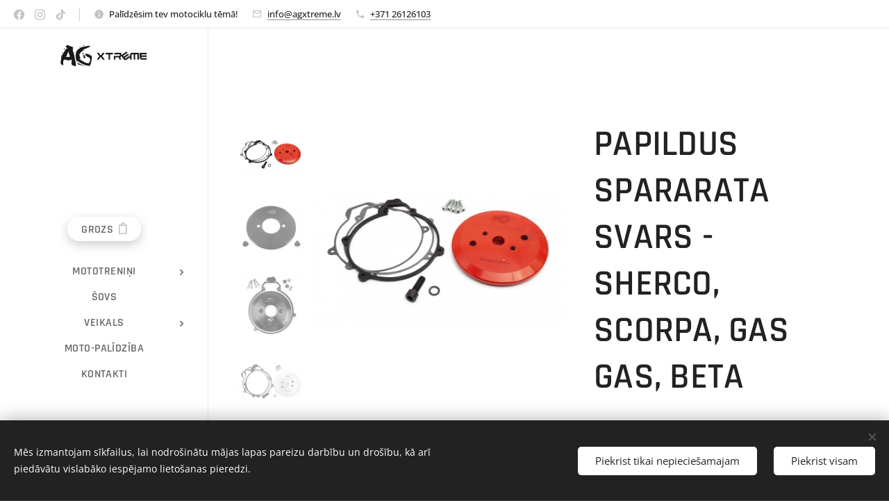

--- FILE ---
content_type: text/html; charset=UTF-8
request_url: https://www.agxtreme.lv/p/papildus-spararata-svars-sherco-scorpa-gas-gas-beta/
body_size: 22300
content:
<!DOCTYPE html>
<html class="no-js" prefix="og: https://ogp.me/ns#" lang="lv">
<head><link rel="preconnect" href="https://duyn491kcolsw.cloudfront.net" crossorigin><link rel="preconnect" href="https://fonts.gstatic.com" crossorigin><meta charset="utf-8"><link rel="shortcut icon" href="https://7b1b894421.clvaw-cdnwnd.com/85420f7a144346b64d365a2fd9b6fce1/200000073-1e1bc1f0fb/31783595_1428809757222839_7848860589488078848_n-4.png?ph=7b1b894421"><link rel="apple-touch-icon" href="https://7b1b894421.clvaw-cdnwnd.com/85420f7a144346b64d365a2fd9b6fce1/200000073-1e1bc1f0fb/31783595_1428809757222839_7848860589488078848_n-4.png?ph=7b1b894421"><link rel="icon" href="https://7b1b894421.clvaw-cdnwnd.com/85420f7a144346b64d365a2fd9b6fce1/200000073-1e1bc1f0fb/31783595_1428809757222839_7848860589488078848_n-4.png?ph=7b1b894421">
    <meta http-equiv="X-UA-Compatible" content="IE=edge">
    <title>PAPILDUS SPARARATA SVARS - SHERCO, SCORPA, GAS GAS, BETA :: AGXTREME</title>
    <meta name="viewport" content="width=device-width,initial-scale=1">
    <meta name="msapplication-tap-highlight" content="no">
    
    <link href="https://duyn491kcolsw.cloudfront.net/files/0r/0rk/0rklmm.css?ph=7b1b894421" media="print" rel="stylesheet">
    <link href="https://duyn491kcolsw.cloudfront.net/files/2e/2e5/2e5qgh.css?ph=7b1b894421" media="screen and (min-width:100000em)" rel="stylesheet" data-type="cq" disabled>
    <link rel="stylesheet" href="https://duyn491kcolsw.cloudfront.net/files/45/45b/45boco.css?ph=7b1b894421"><link rel="stylesheet" href="https://duyn491kcolsw.cloudfront.net/files/4e/4er/4ersdq.css?ph=7b1b894421" media="screen and (min-width:37.5em)"><link rel="stylesheet" href="https://duyn491kcolsw.cloudfront.net/files/2m/2m4/2m4vjv.css?ph=7b1b894421" data-wnd_color_scheme_file=""><link rel="stylesheet" href="https://duyn491kcolsw.cloudfront.net/files/23/23c/23cqa3.css?ph=7b1b894421" data-wnd_color_scheme_desktop_file="" media="screen and (min-width:37.5em)" disabled=""><link rel="stylesheet" href="https://duyn491kcolsw.cloudfront.net/files/2h/2hh/2hhkru.css?ph=7b1b894421" data-wnd_additive_color_file=""><link rel="stylesheet" href="https://duyn491kcolsw.cloudfront.net/files/0z/0zp/0zpxuf.css?ph=7b1b894421" data-wnd_typography_file=""><link rel="stylesheet" href="https://duyn491kcolsw.cloudfront.net/files/3q/3qk/3qkpfl.css?ph=7b1b894421" data-wnd_typography_desktop_file="" media="screen and (min-width:37.5em)" disabled=""><script>(()=>{let e=!1;const t=()=>{if(!e&&window.innerWidth>=600){for(let e=0,t=document.querySelectorAll('head > link[href*="css"][media="screen and (min-width:37.5em)"]');e<t.length;e++)t[e].removeAttribute("disabled");e=!0}};t(),window.addEventListener("resize",t),"container"in document.documentElement.style||fetch(document.querySelector('head > link[data-type="cq"]').getAttribute("href")).then((e=>{e.text().then((e=>{const t=document.createElement("style");document.head.appendChild(t),t.appendChild(document.createTextNode(e)),import("https://duyn491kcolsw.cloudfront.net/client/js.polyfill/container-query-polyfill.modern.js").then((()=>{let e=setInterval((function(){document.body&&(document.body.classList.add("cq-polyfill-loaded"),clearInterval(e))}),100)}))}))}))})()</script>
<link rel="preload stylesheet" href="https://duyn491kcolsw.cloudfront.net/files/2m/2m8/2m8msc.css?ph=7b1b894421" as="style"><meta name="description" content=""><meta name="keywords" content=""><meta name="generator" content="Webnode 2"><meta name="apple-mobile-web-app-capable" content="no"><meta name="apple-mobile-web-app-status-bar-style" content="black"><meta name="format-detection" content="telephone=no">

<meta property="og:url" content="https://agxtreme.lv/p/papildus-spararata-svars-sherco-scorpa-gas-gas-beta/"><meta property="og:title" content="PAPILDUS SPARARATA SVARS - SHERCO, SCORPA, GAS GAS, BETA :: AGXTREME"><meta property="og:type" content="article"><meta property="og:site_name" content="AGXTREME"><meta property="og:image" content="https://7b1b894421.clvaw-cdnwnd.com/85420f7a144346b64d365a2fd9b6fce1/200000281-61d5061d52/700/magnet-puller-gas-gas.jpg?ph=7b1b894421"><meta name="robots" content="index,follow"><link rel="canonical" href="https://www.agxtreme.lv/p/papildus-spararata-svars-sherco-scorpa-gas-gas-beta/"><script>window.checkAndChangeSvgColor=function(c){try{var a=document.getElementById(c);if(a){c=[["border","borderColor"],["outline","outlineColor"],["color","color"]];for(var h,b,d,f=[],e=0,m=c.length;e<m;e++)if(h=window.getComputedStyle(a)[c[e][1]].replace(/\s/g,"").match(/^rgb[a]?\(([0-9]{1,3}),([0-9]{1,3}),([0-9]{1,3})/i)){b="";for(var g=1;3>=g;g++)b+=("0"+parseInt(h[g],10).toString(16)).slice(-2);"0"===b.charAt(0)&&(d=parseInt(b.substr(0,2),16),d=Math.max(16,d),b=d.toString(16)+b.slice(-4));f.push(c[e][0]+"="+b)}if(f.length){var k=a.getAttribute("data-src"),l=k+(0>k.indexOf("?")?"?":"&")+f.join("&");a.src!=l&&(a.src=l,a.outerHTML=a.outerHTML)}}}catch(n){}};</script><script src="https://www.googletagmanager.com/gtag/js?id=UA-125781851-1" async></script><script>
						window.dataLayer = window.dataLayer || [];
						function gtag(){
						
						dataLayer.push(arguments);}
						gtag('js', new Date());
						</script><script>gtag('consent', 'default', {'ad_storage': 'denied', 'analytics_storage': 'denied', 'ad_user_data': 'denied', 'ad_personalization': 'denied' });</script><script>gtag('config', 'UA-125781851-1');</script></head>
<body class="l wt-product ac-h ac-s l-sidebar l-d-none b-btn-fr b-btn-s-m b-btn-dn b-btn-bw-2 img-d-r img-t-o img-h-o line-solid b-e-bs lbox-l c-s-m   hb-on  wnd-fe   wnd-eshop"><noscript>
				<iframe
				 src="https://www.googletagmanager.com/ns.html?id=GTM-542MMSL"
				 height="0"
				 width="0"
				 style="display:none;visibility:hidden"
				 >
				 </iframe>
			</noscript>

<div class="wnd-page l-page cs-gray-3 ac-black t-t-fs-m t-t-fw-m t-t-sp-n t-t-d-n t-s-fs-m t-s-fw-m t-s-sp-n t-s-d-n t-p-fs-s t-p-fw-m t-p-sp-n t-h-fs-m t-h-fw-m t-h-sp-n t-bq-fs-m t-bq-fw-m t-bq-sp-n t-bq-d-l t-btn-fw-s t-nav-fw-s t-pd-fw-s t-nav-tt-u">
    <div class="l-w t cf t-06">
        <div class="l-bg cf">
            <div class="s-bg-l">
                
                
            </div>
        </div>
        <header class="l-h cf">
            <div class="sw cf">
	<div class="sw-c cf"><section class="s s-hb cf sc-w   wnd-w-narrow wnd-hbs-on wnd-hbi-on wnd-hbi-news-on">
	<div class="s-w cf">
		<div class="s-o cf">
			<div class="s-bg cf">
                <div class="s-bg-l">
                    
                    
                </div>
			</div>
			<div class="s-c">
                <div class="s-hb-c cf">
                    <div class="hb-si">
                        <div class="si">
    <div class="si-c"><a href="https://www.facebook.com/agxtreme.lv/" target="_blank" rel="noreferrer" title="Facebook"><svg xmlns="https://www.w3.org/2000/svg" viewBox="0 0 24 24" height="18px" width="18px"><path d="M24 12.073c0-6.627-5.373-12-12-12s-12 5.373-12 12c0 5.99 4.388 10.954 10.125 11.854v-8.385H7.078v-3.47h3.047V9.43c0-3.007 1.792-4.669 4.533-4.669 1.312 0 2.686.235 2.686.235v2.953H15.83c-1.491 0-1.956.925-1.956 1.874v2.25h3.328l-.532 3.47h-2.796v8.385C19.612 23.027 24 18.062 24 12.073z" fill="#bebebe"></path></svg></a><a href="https://www.instagram.com/agxtreme.lv/" target="_blank" rel="noreferrer" title="Instagram"><svg viewBox="0 0 24 24" xmlns="https://www.w3.org/2000/svg" height="18px" width="18px"><path d="M12 0C8.74 0 8.333.015 7.053.072 5.775.132 4.905.333 4.14.63c-.789.306-1.459.717-2.126 1.384S.935 3.35.63 4.14C.333 4.905.131 5.775.072 7.053.012 8.333 0 8.74 0 12s.015 3.667.072 4.947c.06 1.277.261 2.148.558 2.913a5.885 5.885 0 001.384 2.126A5.868 5.868 0 004.14 23.37c.766.296 1.636.499 2.913.558C8.333 23.988 8.74 24 12 24s3.667-.015 4.947-.072c1.277-.06 2.148-.262 2.913-.558a5.898 5.898 0 002.126-1.384 5.86 5.86 0 001.384-2.126c.296-.765.499-1.636.558-2.913.06-1.28.072-1.687.072-4.947s-.015-3.667-.072-4.947c-.06-1.277-.262-2.149-.558-2.913a5.89 5.89 0 00-1.384-2.126A5.847 5.847 0 0019.86.63c-.765-.297-1.636-.499-2.913-.558C15.667.012 15.26 0 12 0zm0 2.16c3.203 0 3.585.016 4.85.071 1.17.055 1.805.249 2.227.415.562.217.96.477 1.382.896.419.42.679.819.896 1.381.164.422.36 1.057.413 2.227.057 1.266.07 1.646.07 4.85s-.015 3.585-.074 4.85c-.061 1.17-.256 1.805-.421 2.227a3.81 3.81 0 01-.899 1.382 3.744 3.744 0 01-1.38.896c-.42.164-1.065.36-2.235.413-1.274.057-1.649.07-4.859.07-3.211 0-3.586-.015-4.859-.074-1.171-.061-1.816-.256-2.236-.421a3.716 3.716 0 01-1.379-.899 3.644 3.644 0 01-.9-1.38c-.165-.42-.359-1.065-.42-2.235-.045-1.26-.061-1.649-.061-4.844 0-3.196.016-3.586.061-4.861.061-1.17.255-1.814.42-2.234.21-.57.479-.96.9-1.381.419-.419.81-.689 1.379-.898.42-.166 1.051-.361 2.221-.421 1.275-.045 1.65-.06 4.859-.06l.045.03zm0 3.678a6.162 6.162 0 100 12.324 6.162 6.162 0 100-12.324zM12 16c-2.21 0-4-1.79-4-4s1.79-4 4-4 4 1.79 4 4-1.79 4-4 4zm7.846-10.405a1.441 1.441 0 01-2.88 0 1.44 1.44 0 012.88 0z" fill="#bebebe"></path></svg></a><a href="https://www.tiktok.com/agxtreme.lv/" target="_blank" rel="noreferrer" title="Tiktok"><svg xmlns="https://www.w3.org/2000/svg" viewBox="0 0 24 24" height="18px" width="18px"><path d="M12.525.02c1.31-.02 2.61-.01 3.91-.02.08 1.53.63 3.09 1.75 4.17 1.12 1.11 2.7 1.62 4.24 1.79v4.03c-1.44-.05-2.89-.35-4.2-.97-.57-.26-1.1-.59-1.62-.93-.01 2.92.01 5.84-.02 8.75-.08 1.4-.54 2.79-1.35 3.94-1.31 1.92-3.58 3.17-5.91 3.21-1.43.08-2.86-.31-4.08-1.03-2.02-1.19-3.44-3.37-3.65-5.71-.02-.5-.03-1-.01-1.49.18-1.9 1.12-3.72 2.58-4.96 1.66-1.44 3.98-2.13 6.15-1.72.02 1.48-.04 2.96-.04 4.44-.99-.32-2.15-.23-3.02.37-.63.41-1.11 1.04-1.36 1.75-.21.51-.15 1.07-.14 1.61.24 1.64 1.82 3.02 3.5 2.87 1.12-.01 2.19-.66 2.77-1.61.19-.33.4-.67.41-1.06.1-1.79.06-3.57.07-5.36.01-4.03-.01-8.05.02-12.07z" fill="#bebebe"></path></svg></a></div>
</div>
                    </div>
                    <div class="hb-ci">
                        <div class="ci">
    <div class="ci-c" data-placeholder="Kontaktinformācija"><div class="ci-news"><span>Palīdzēsim tev motociklu tēmā!</span></div><div class="ci-mail"><span><a href="mailto:info@agxtreme.lv">info@agxtreme.lv</a></span></div><div class="ci-phone"><span><a href="tel:+371 26126103">+371 26126103</a></span></div></div>
</div>
                    </div>
                    <div class="hb-ccy">
                        
                    </div>
                    <div class="hb-lang">
                        
                    </div>
                </div>
			</div>
		</div>
	</div>
</section><section data-space="reset" class="s s-hn s-hn-sidebar wnd-mt-sidebar menu-default logo-sidebar sc-w   hm-hidden wnd-nav-border wnd-nav-sticky">
	<div class="s-w">
		<div class="s-o">
			<div class="s-bg">
                <div class="s-bg-l">
                    
                    
                </div>
			</div>
			<div class="h-w h-f wnd-fixed">
				<div class="s-i">
					<div class="n-l">
						<div class="s-c menu-nav">
							<div class="logo-block">
								<div class="b b-l logo logo-default logo-nb josefin-sans wnd-iar-3-1 logo-21 b-ls-m" id="wnd_LogoBlock_573895" data-wnd_mvc_type="wnd.fe.LogoBlock">
	<div class="b-l-c logo-content">
		<a class="b-l-link logo-link" href="/home/">

			<div class="b-l-image logo-image">
				<div class="b-l-image-w logo-image-cell">
                    <picture><source type="image/webp" srcset="https://7b1b894421.clvaw-cdnwnd.com/85420f7a144346b64d365a2fd9b6fce1/200000948-4bd374bd3b/450/31786659_1428882523882229_3978720800931840000_n.webp?ph=7b1b894421 450w, https://7b1b894421.clvaw-cdnwnd.com/85420f7a144346b64d365a2fd9b6fce1/200000948-4bd374bd3b/700/31786659_1428882523882229_3978720800931840000_n.webp?ph=7b1b894421 700w, https://7b1b894421.clvaw-cdnwnd.com/85420f7a144346b64d365a2fd9b6fce1/200000948-4bd374bd3b/31786659_1428882523882229_3978720800931840000_n.webp?ph=7b1b894421 1920w" sizes="(min-width: 600px) 450px, (min-width: 360px) calc(100vw * 0.8), 100vw" ><img src="https://7b1b894421.clvaw-cdnwnd.com/85420f7a144346b64d365a2fd9b6fce1/200000054-8281e837c5/31786659_1428882523882229_3978720800931840000_n.jpg?ph=7b1b894421" alt="" width="1920" height="605" class="wnd-logo-img" ></picture>
				</div>
			</div>

			

			<div class="b-l-br logo-br"></div>

			<div class="b-l-text logo-text-wrapper">
				<div class="b-l-text-w logo-text">
					<span class="b-l-text-c logo-text-cell"></span>
				</div>
			</div>

		</a>
	</div>
</div>
							</div>

                            <div class="nav-wrapper">

                                <div class="cart-block">
                                    <div class="cart cf">
	<div class="cart-content">
		<a href="/cart/">
			<div class="cart-content-link">
				<div class="cart-text"><span>Grozs</span></div>
				<div class="cart-piece-count" data-count="0" data-wnd_cart_part="count">0</div>
				<div class="cart-piece-text" data-wnd_cart_part="text"></div>
				<div class="cart-price" data-wnd_cart_part="price">0,00 €</div>
			</div>
		</a>
	</div>
</div>
                                </div>

                                

                                <div id="menu-mobile">
                                    <a href="#" id="menu-submit"><span></span>Izvēlne</a>
                                </div>

                                <div id="menu-block">
                                    <nav id="menu" data-type="vertical"><div class="menu-font menu-wrapper">
	<a href="#" class="menu-close" rel="nofollow" title="Close Menu"></a>
	<ul role="menubar" aria-label="Izvēlne" class="level-1">
		<li role="none" class="wnd-with-submenu">
			<a class="menu-item" role="menuitem" href="/parks/"><span class="menu-item-text">MOTOTRENIŅI</span></a>
			<ul role="menubar" aria-label="Izvēlne" class="level-2">
		<li role="none">
			<a class="menu-item" role="menuitem" href="/trials/"><span class="menu-item-text">TRIĀLS</span></a>
			
		</li><li role="none">
			<a class="menu-item" role="menuitem" href="/minimoto/"><span class="menu-item-text">BĒRNIEM</span></a>
			
		</li><li role="none">
			<a class="menu-item" role="menuitem" href="/enduro/"><span class="menu-item-text">ENDURO</span></a>
			
		</li><li role="none">
			<a class="menu-item" role="menuitem" href="/adventure/"><span class="menu-item-text">ADVENTURE</span></a>
			
		</li><li role="none">
			<a class="menu-item" role="menuitem" href="/kopija-no-mototrenini/"><span class="menu-item-text">TRENIŅBĀZE </span></a>
			
		</li><li role="none">
			<a class="menu-item" role="menuitem" href="/iestaties-kluba/"><span class="menu-item-text">IESTĀTIES KLUBĀ</span></a>
			
		</li>
	</ul>
		</li><li role="none">
			<a class="menu-item" role="menuitem" href="/sovi/"><span class="menu-item-text">ŠOVS</span></a>
			
		</li><li role="none" class="wnd-with-submenu">
			<a class="menu-item" role="menuitem" href="/veikals/"><span class="menu-item-text">VEIKALS</span></a>
			<ul role="menubar" aria-label="Izvēlne" class="level-2">
		<li role="none">
			<a class="menu-item" role="menuitem" href="/stock/"><span class="menu-item-text">PIEEJAMS UZREIZ!</span></a>
			
		</li><li role="none">
			<a class="menu-item" role="menuitem" href="/davanukartes/"><span class="menu-item-text">TRENIŅU DĀVANU KARTES</span></a>
			
		</li><li role="none">
			<a class="menu-item" role="menuitem" href="/blogs/"><span class="menu-item-text">MOTO BLOGS</span></a>
			
		</li>
	</ul>
		</li><li role="none">
			<a class="menu-item" role="menuitem" href="/sos/"><span class="menu-item-text">MOTO-PALĪDZĪBA</span></a>
			
		</li><li role="none">
			<a class="menu-item" role="menuitem" href="/kontakti/"><span class="menu-item-text">Kontakti</span></a>
			
		</li>
	</ul>
	<span class="more-text">Vairāk</span>
</div></nav>
                                    <div class="scrollup"></div>
                                    <div class="scrolldown"></div>
                                </div>

                            </div>
						</div>
					</div>
				</div>
			</div>
		</div>
	</div>
</section></div>
</div>
        </header>
        <main class="l-m cf">
            <div class="sw cf">
	<div class="sw-c cf"><section class="s s-hm s-hm-hidden wnd-h-hidden cf sc-w"></section><section data-space="true" class="s s-ed cf sc-w   wnd-w-narrow wnd-s-high wnd-h-auto">
	<div class="s-w cf">
		<div class="s-o s-fs cf">
			<div class="s-bg cf">
                <div class="s-bg-l">
                    
                    
                </div>
			</div>
			<div class="s-c s-fs cf">
				<div class="b-e b-e-d b b-s cf" data-wnd_product_item="200000069" data-wnd_product_data="{&quot;id&quot;:200000069,&quot;name&quot;:&quot;PAPILDUS SPARARATA SVARS - SHERCO, SCORPA, GAS GAS, BETA&quot;,&quot;image&quot;:[&quot;https:\/\/7b1b894421.clvaw-cdnwnd.com\/85420f7a144346b64d365a2fd9b6fce1\/200000281-61d5061d52\/450\/magnet-puller-gas-gas.jpg?ph=7b1b894421&quot;,&quot;https:\/\/7b1b894421.clvaw-cdnwnd.com\/85420f7a144346b64d365a2fd9b6fce1\/200000281-61d5061d52\/magnet-puller-gas-gas.jpg?ph=7b1b894421&quot;],&quot;detail_url&quot;:&quot;\/p\/papildus-spararata-svars-sherco-scorpa-gas-gas-beta\/&quot;,&quot;category&quot;:&quot;S3\/REZERVES DA\u013bAS\/MOTORS\/GAS GAS\/SHERCO\/SCORPA\/BETA&quot;,&quot;list_position&quot;:0,&quot;price&quot;:79,&quot;comparative_price&quot;:0,&quot;out_of_stock&quot;:false,&quot;availability&quot;:&quot;DO_NOT_SHOW&quot;,&quot;variants&quot;:[],&quot;variants_active&quot;:false}" data-wnd-price-info-template="&lt;span class=&quot;prd-price-info&quot;&gt;&lt;span class=&quot;prd-price-info-c&quot;&gt;{value}&lt;/span&gt;&lt;/span&gt;">
    <form class="cf" action="" method="post" data-wnd_sys_form="add-to-cart">

        <div class="b-e-d-head b-e-d-right">
            <h1 class="b-e-d-title cf"><span class="prd-title">
	<span class="prd-title-c">PAPILDUS SPARARATA SVARS - SHERCO, SCORPA, GAS GAS, BETA</span>
</span></h1>
        </div>

        <div class="b-e-d-ribbons cf">
            <span class="prd-label prd-out-of-stock">
	<span class="prd-label-c prd-out-of-stock-c"></span>
</span>
            <span class="prd-label">
	<span class="prd-label-c"></span>
</span>
        </div>

        <div class="b-e-d-gal b-e-d-left">
            <div class="prd-gal cf" id="wnd_ProductGalleryBlock_143456" data-slideshow="true">
	<div class="prd-gal-c cf">
		<ul class="prd-gal-list cf">
			<li class="prd-gal-photo wnd-orientation-square">
				<a class="prd-gal-link litebox" data-litebox-group="gallery" data-litebox-text="" href="https://7b1b894421.clvaw-cdnwnd.com/85420f7a144346b64d365a2fd9b6fce1/200000281-61d5061d52/magnet-puller-gas-gas.jpg?ph=7b1b894421" width="800" height="800">
					<div class="prd-gal-img cf">
						<div class="prd-gal-img-pos">
                            <picture><source type="image/webp" srcset="https://7b1b894421.clvaw-cdnwnd.com/85420f7a144346b64d365a2fd9b6fce1/200000793-576ed576f0/450/magnet-puller-gas-gas.webp?ph=7b1b894421 450w, https://7b1b894421.clvaw-cdnwnd.com/85420f7a144346b64d365a2fd9b6fce1/200000793-576ed576f0/700/magnet-puller-gas-gas.webp?ph=7b1b894421 700w, https://7b1b894421.clvaw-cdnwnd.com/85420f7a144346b64d365a2fd9b6fce1/200000793-576ed576f0/magnet-puller-gas-gas.webp?ph=7b1b894421 800w" sizes="(min-width: 768px) 60vw, 100vw" ><img src="https://7b1b894421.clvaw-cdnwnd.com/85420f7a144346b64d365a2fd9b6fce1/200000281-61d5061d52/magnet-puller-gas-gas.jpg?ph=7b1b894421" alt="" width="800" height="800" loading="lazy" ></picture>
						</div>
					</div>
					<div class="prd-gal-title cf"><span></span></div>
				</a>
			</li><li class="prd-gal-photo wnd-orientation-square">
				<a class="prd-gal-link litebox" data-litebox-group="gallery" data-litebox-text="" href="https://7b1b894421.clvaw-cdnwnd.com/85420f7a144346b64d365a2fd9b6fce1/200000279-421c9421cb/flywheel-weight-s3-for-beta-evo.jpg?ph=7b1b894421" width="800" height="800">
					<div class="prd-gal-img cf">
						<div class="prd-gal-img-pos">
                            <picture><source type="image/webp" srcset="https://7b1b894421.clvaw-cdnwnd.com/85420f7a144346b64d365a2fd9b6fce1/200000794-612d2612d5/450/flywheel-weight-s3-for-beta-evo.webp?ph=7b1b894421 450w, https://7b1b894421.clvaw-cdnwnd.com/85420f7a144346b64d365a2fd9b6fce1/200000794-612d2612d5/700/flywheel-weight-s3-for-beta-evo.webp?ph=7b1b894421 700w, https://7b1b894421.clvaw-cdnwnd.com/85420f7a144346b64d365a2fd9b6fce1/200000794-612d2612d5/flywheel-weight-s3-for-beta-evo.webp?ph=7b1b894421 800w" sizes="(min-width: 768px) 60vw, 100vw" ><img src="https://7b1b894421.clvaw-cdnwnd.com/85420f7a144346b64d365a2fd9b6fce1/200000279-421c9421cb/flywheel-weight-s3-for-beta-evo.jpg?ph=7b1b894421" alt="" width="800" height="800" loading="lazy" ></picture>
						</div>
					</div>
					<div class="prd-gal-title cf"><span></span></div>
				</a>
			</li><li class="prd-gal-photo wnd-orientation-square">
				<a class="prd-gal-link litebox" data-litebox-group="gallery" data-litebox-text="" href="https://7b1b894421.clvaw-cdnwnd.com/85420f7a144346b64d365a2fd9b6fce1/200000280-cc6b9cc6ba/flywheel-weight-s3-for-sherco.jpg?ph=7b1b894421" width="800" height="800">
					<div class="prd-gal-img cf">
						<div class="prd-gal-img-pos">
                            <picture><source type="image/webp" srcset="https://7b1b894421.clvaw-cdnwnd.com/85420f7a144346b64d365a2fd9b6fce1/200000795-7f2957f297/450/flywheel-weight-s3-for-sherco.webp?ph=7b1b894421 450w, https://7b1b894421.clvaw-cdnwnd.com/85420f7a144346b64d365a2fd9b6fce1/200000795-7f2957f297/700/flywheel-weight-s3-for-sherco.webp?ph=7b1b894421 700w, https://7b1b894421.clvaw-cdnwnd.com/85420f7a144346b64d365a2fd9b6fce1/200000795-7f2957f297/flywheel-weight-s3-for-sherco.webp?ph=7b1b894421 800w" sizes="(min-width: 768px) 60vw, 100vw" ><img src="https://7b1b894421.clvaw-cdnwnd.com/85420f7a144346b64d365a2fd9b6fce1/200000280-cc6b9cc6ba/flywheel-weight-s3-for-sherco.jpg?ph=7b1b894421" alt="" width="800" height="800" loading="lazy" ></picture>
						</div>
					</div>
					<div class="prd-gal-title cf"><span></span></div>
				</a>
			</li><li class="prd-gal-photo wnd-orientation-square">
				<a class="prd-gal-link litebox" data-litebox-group="gallery" data-litebox-text="" href="https://7b1b894421.clvaw-cdnwnd.com/85420f7a144346b64d365a2fd9b6fce1/200000282-e6a82e6a84/magnet-puller-gas-gas-2.jpg?ph=7b1b894421" width="800" height="800">
					<div class="prd-gal-img cf">
						<div class="prd-gal-img-pos">
                            <picture><source type="image/webp" srcset="https://7b1b894421.clvaw-cdnwnd.com/85420f7a144346b64d365a2fd9b6fce1/200000796-9073590738/450/magnet-puller-gas-gas-2.webp?ph=7b1b894421 450w, https://7b1b894421.clvaw-cdnwnd.com/85420f7a144346b64d365a2fd9b6fce1/200000796-9073590738/700/magnet-puller-gas-gas-2.webp?ph=7b1b894421 700w, https://7b1b894421.clvaw-cdnwnd.com/85420f7a144346b64d365a2fd9b6fce1/200000796-9073590738/magnet-puller-gas-gas-2.webp?ph=7b1b894421 800w" sizes="(min-width: 768px) 60vw, 100vw" ><img src="https://7b1b894421.clvaw-cdnwnd.com/85420f7a144346b64d365a2fd9b6fce1/200000282-e6a82e6a84/magnet-puller-gas-gas-2.jpg?ph=7b1b894421" alt="" width="800" height="800" loading="lazy" ></picture>
						</div>
					</div>
					<div class="prd-gal-title cf"><span></span></div>
				</a>
			</li>
		</ul>
	</div>

	<div class="prd-gal-nav dots cf">
		<div class="prd-gal-nav-arrow-prev prd-gal-nav-arrow">
			<div class="prd-gal-nav-arrow-submit"></div>
		</div>

		<div class="prd-gal-nav-c dots-content cf"></div>

		<div class="prd-gal-nav-arrow-next prd-gal-nav-arrow">
			<div class="prd-gal-nav-arrow-submit"></div>
		</div>
	</div>

	
</div>
        </div>

        <div class="b-e-d-c b-e-d-right">
            <div class="b-text text prd-text">
	<div class="prd-text-c"><p>GAS GAS - sākot ar 2002. gada modeli un jaunākiem</p><p>SHERCO / SCORPA - sākot ar 2012. gada modeli un jaunākiem</p><p>BETA - sākot ar 2015. gada modeli un jaunākiem (250cc/290cc)</p></div>
</div>
            
            <div class="b-e-d-price cf">
                <span class="prd-price">
	<span class="prd-price-pref-text wnd-product-prefix-text"></span><span class="prd-price-pref"></span><span class="prd-price-c wnd-product-price">79,00</span><span class="prd-price-suf">&nbsp;€</span><span class="prd-price-suf-text wnd-product-suffix-text"></span>
</span>
                <span class="prd-price prd-price-com wnd-product-comparative-price-area wnd-empty" style="display:none">
	<span class="prd-price-pref"></span><span class="prd-price-c wnd-product-comparative-price-content">0,00</span><span class="prd-price-suf">&nbsp;€</span>
</span>
            </div>
            <div class="b-e-d-price b-e-d-price-info" data-wnd-identifier="wnd-price-info-container">
                
                
                
                
                
            </div>
            <div class="b-e-d-stock b-e-d-stock-info" data-wnd-identifier="wnd-stock-info-container">
                
            </div>

            <div class="b-e-d-submit cf">
                <div class="prd-crt b-btn b-btn-3 b-btn-atc b-btn-i-left b-btn-i-atc wnd-fixed cf">
                    <button class="b-btn-l b-btn-fixed" type="submit" name="send" value="wnd_ProductDetailFormBlock_108717" disabled data-wnd_add_to_cart_button>
                        <span class="b-btn-t">Pievienot grozam</span>
                        <span class="b-btn-a-l">
							<span class="loader"></span>
						</span>
                        <span class="b-btn-a-a">
							<span class="checked"></span>
							Pievienots grozam
						</span>
                        <span class="b-btn-ofs">Preces nav noliktavā</span>
                    </button>
                </div>
            </div>
        </div>

        <input type="hidden" name="id" value="200000069">

    </form>
<script>gtag('event', 'view_item', {"items":{"id":200000069,"name":"PAPILDUS SPARARATA SVARS - SHERCO, SCORPA, GAS GAS, BETA","category":"S3\/REZERVES DA\u013bAS\/MOTORS\/GAS GAS\/SHERCO\/SCORPA\/BETA","list_position":0,"price":"79.0000"},"send_to":"UA-125781851-1"});</script></div>
				<div class="ez cf wnd-no-cols">
	<div class="ez-c"><div class="b b-text cf">
	<div class="b-c b-text-c b-s b-s-t60 b-s-b60 b-cs cf"></div>
</div></div>
</div>
			</div>
		</div>
	</div>
</section></div>
</div>
        </main>
        <footer class="l-f cf">
            <div class="sw cf">
	<div class="sw-c cf"><section data-wn-border-element="s-f-border" class="s s-f s-f-basic s-f-simple sc-w   wnd-w-narrow wnd-s-high">
	<div class="s-w">
		<div class="s-o">
			<div class="s-bg">
                <div class="s-bg-l">
                    
                    
                </div>
			</div>
			<div class="s-c s-f-l-w s-f-border">
				<div class="s-f-l b-s b-s-t0 b-s-b0">
					<div class="s-f-l-c s-f-l-c-first">
						<div class="s-f-cr"><span class="it b link">
	<span class="it-c">AGXTREME</span>
</span></div>
						<div class="s-f-sf">
                            <span class="sf b">
<span class="sf-content sf-c link">Izveidots ar <a href="https://www.webnode.com?utm_source=text&utm_medium=footer&utm_campaign=free1&utm_content=wnd2" rel="nofollow" target="_blank">Webnode</a></span>
</span>
                            <span class="sf-cbr link">
    <a href="#" rel="nofollow">Sīkdatnes</a>
</span>
                            
                            
                            
                        </div>
					</div>
					<div class="s-f-l-c s-f-l-c-last">
						<div class="s-f-lang lang-select cf">
	
</div>
					</div>
                    <div class="s-f-l-c s-f-l-c-currency">
                        <div class="s-f-ccy ccy-select cf">
	
</div>
                    </div>
				</div>
			</div>
		</div>
	</div>
</section></div>
</div>
        </footer>
    </div>
    
</div>
<section class="cb cb-dark" id="cookiebar" style="display:none;" id="cookiebar" style="display:none;">
	<div class="cb-bar cb-scrollable">
		<div class="cb-bar-c">
			<div class="cb-bar-text">Mēs izmantojam sīkfailus, lai nodrošinātu mājas lapas pareizu darbību un drošību, kā arī piedāvātu vislabāko iespējamo lietošanas pieredzi.</div>
			<div class="cb-bar-buttons">
				<button class="cb-button cb-close-basic" data-action="accept-necessary">
					<span class="cb-button-content">Piekrist tikai nepieciešamajam</span>
				</button>
				<button class="cb-button cb-close-basic" data-action="accept-all">
					<span class="cb-button-content">Piekrist visam</span>
				</button>
				
			</div>
		</div>
        <div class="cb-close cb-close-basic" data-action="accept-necessary"></div>
	</div>

	<div class="cb-popup cb-light close">
		<div class="cb-popup-c">
			<div class="cb-popup-head">
				<h3 class="cb-popup-title">Papildu iestatījumi</h3>
				<p class="cb-popup-text">Šeit vari pielāgot savas sīkfailu preferences. Iespējo vai atspējo tālāk norādītās kategorijas un saglabā savu izvēli.</p>
			</div>
			<div class="cb-popup-options cb-scrollable">
				<div class="cb-option">
					<input class="cb-option-input" type="checkbox" id="necessary" name="necessary" readonly="readonly" disabled="disabled" checked="checked">
                    <div class="cb-option-checkbox"></div>
                    <label class="cb-option-label" for="necessary">Nepieciešamās īstermiņa sīkdatnes</label>
					<div class="cb-option-text">Pareiza un droša mūsu mājas lapas darbība un reģistrācijas process tajā nebūs iespējama bez nepieciešamajām sīkdatnēm.</div>
				</div><div class="cb-option">
					<input class="cb-option-input" type="checkbox" id="functional" name="functional">
                    <div class="cb-option-checkbox"></div>
                    <label class="cb-option-label" for="functional">Funkcionālās sīkdatnes</label>
					<div class="cb-option-text">Funkcionālās sīkdatnes saglabā Tavas preferences un attiecīgi pielāgo mūsu mājas lapu.</div>
				</div><div class="cb-option">
					<input class="cb-option-input" type="checkbox" id="performance" name="performance">
                    <div class="cb-option-checkbox"></div>
                    <label class="cb-option-label" for="performance">Veiktspējas sīkdatnes</label>
					<div class="cb-option-text">Veiktspējas sīkfaili uzrauga mūsu mājas lapas veiktspēju.</div>
				</div><div class="cb-option">
					<input class="cb-option-input" type="checkbox" id="marketing" name="marketing">
                    <div class="cb-option-checkbox"></div>
                    <label class="cb-option-label" for="marketing">Mārketinga sīkdatnes</label>
					<div class="cb-option-text">Pateicoties mārketinga sīkdatnēm, mēs varam izmērīt un analizēt mūsu mājas lapas veiktspēju.</div>
				</div>
			</div>
			<div class="cb-popup-footer">
				<button class="cb-button cb-save-popup" data-action="advanced-save">
					<span class="cb-button-content">Saglabāt</span>
				</button>
			</div>
			<div class="cb-close cb-close-popup" data-action="close"></div>
		</div>
	</div>
</section>

<script src="https://duyn491kcolsw.cloudfront.net/files/3n/3no/3nov38.js?ph=7b1b894421" crossorigin="anonymous" type="module"></script><script>document.querySelector(".wnd-fe")&&[...document.querySelectorAll(".c")].forEach((e=>{const t=e.querySelector(".b-text:only-child");t&&""===t.querySelector(".b-text-c").innerText&&e.classList.add("column-empty")}))</script>


<script src="https://duyn491kcolsw.cloudfront.net/client.fe/js.compiled/lang.lv.2086.js?ph=7b1b894421" crossorigin="anonymous"></script><script src="https://duyn491kcolsw.cloudfront.net/client.fe/js.compiled/compiled.multi.2-2193.js?ph=7b1b894421" crossorigin="anonymous"></script><script>var wnd = wnd || {};wnd.$data = {"image_content_items":{"wnd_ThumbnailBlock_202036":{"id":"wnd_ThumbnailBlock_202036","type":"wnd.pc.ThumbnailBlock"},"wnd_HeaderSection_header_main_701537":{"id":"wnd_HeaderSection_header_main_701537","type":"wnd.pc.HeaderSection"},"wnd_Section_eshop_product_detail_117620":{"id":"wnd_Section_eshop_product_detail_117620","type":"wnd.pc.Section"},"wnd_ProductGalleryBlock_143456":{"id":"wnd_ProductGalleryBlock_143456","type":"wnd.pc.ProductGalleryBlock"},"wnd_ProductPhotoImageBlock_25086":{"id":"wnd_ProductPhotoImageBlock_25086","type":"wnd.pc.ProductPhotoImageBlock"},"wnd_ProductPhotoImageBlock_7746":{"id":"wnd_ProductPhotoImageBlock_7746","type":"wnd.pc.ProductPhotoImageBlock"},"wnd_ProductPhotoImageBlock_49392":{"id":"wnd_ProductPhotoImageBlock_49392","type":"wnd.pc.ProductPhotoImageBlock"},"wnd_ProductPhotoImageBlock_46613":{"id":"wnd_ProductPhotoImageBlock_46613","type":"wnd.pc.ProductPhotoImageBlock"},"wnd_ImageBlock_586852":{"id":"wnd_ImageBlock_586852","type":"wnd.pc.ImageBlock"},"wnd_LogoBlock_573895":{"id":"wnd_LogoBlock_573895","type":"wnd.pc.LogoBlock"},"wnd_FooterSection_footer_553203":{"id":"wnd_FooterSection_footer_553203","type":"wnd.pc.FooterSection"}},"svg_content_items":{"wnd_ImageBlock_586852":{"id":"wnd_ImageBlock_586852","type":"wnd.pc.ImageBlock"},"wnd_LogoBlock_573895":{"id":"wnd_LogoBlock_573895","type":"wnd.pc.LogoBlock"}},"content_items":[],"eshopSettings":{"ESHOP_SETTINGS_DISPLAY_PRICE_WITHOUT_VAT":false,"ESHOP_SETTINGS_DISPLAY_ADDITIONAL_VAT":false,"ESHOP_SETTINGS_DISPLAY_SHIPPING_COST":false},"project_info":{"isMultilanguage":false,"isMulticurrency":false,"eshop_tax_enabled":"1","country_code":"lv","contact_state":null,"eshop_tax_type":"VAT","eshop_discounts":true,"graphQLURL":"https:\/\/agxtreme.lv\/servers\/graphql\/","iubendaSettings":{"cookieBarCode":"","cookiePolicyCode":"","privacyPolicyCode":"","termsAndConditionsCode":""}}};</script><script>wnd.$system = {"fileSystemType":"aws_s3","localFilesPath":"https:\/\/www.agxtreme.lv\/_files\/","awsS3FilesPath":"https:\/\/7b1b894421.clvaw-cdnwnd.com\/85420f7a144346b64d365a2fd9b6fce1\/","staticFiles":"https:\/\/duyn491kcolsw.cloudfront.net\/files","isCms":false,"staticCDNServers":["https:\/\/duyn491kcolsw.cloudfront.net\/"],"fileUploadAllowExtension":["jpg","jpeg","jfif","png","gif","bmp","ico","svg","webp","tiff","pdf","doc","docx","ppt","pptx","pps","ppsx","odt","xls","xlsx","txt","rtf","mp3","wma","wav","ogg","amr","flac","m4a","3gp","avi","wmv","mov","mpg","mkv","mp4","mpeg","m4v","swf","gpx","stl","csv","xml","txt","dxf","dwg","iges","igs","step","stp"],"maxUserFormFileLimit":4194304,"frontendLanguage":"lv","backendLanguage":"lv","frontendLanguageId":"1","page":{"id":50000003,"identifier":"p","template":{"id":200000099,"styles":{"background":{"default":null},"additiveColor":"ac-black","scheme":"cs-gray-3","acSubheadings":true,"acIcons":false,"lineStyle":"line-solid","imageTitle":"img-t-o","imageHover":"img-h-o","imageStyle":"img-d-r","buttonDecoration":"b-btn-dn","buttonStyle":"b-btn-fr","buttonSize":"b-btn-s-m","buttonBorders":"b-btn-bw-2","lightboxStyle":"lbox-l","eshopGridItemStyle":"b-e-bs","eshopGridItemAlign":"b-e-c","columnSpaces":"c-s-m","acMenu":false,"layoutType":"l-sidebar","layoutDecoration":"l-d-none","formStyle":"light","menuType":"","menuStyle":"menu-default","sectionWidth":"wnd-w-narrow","sectionSpace":"wnd-s-high","typography":"t-06_new","acHeadings":true,"acOthers":false,"buttonWeight":"t-btn-fw-s","productWeight":"t-pd-fw-s","menuWeight":"t-nav-fw-s","typoTitleSizes":"t-t-fs-m","typoTitleWeights":"t-t-fw-m","typoTitleSpacings":"t-t-sp-n","typoTitleDecorations":"t-t-d-n","typoHeadingSizes":"t-h-fs-m","typoHeadingWeights":"t-h-fw-m","typoHeadingSpacings":"t-h-sp-n","typoSubtitleSizes":"t-s-fs-m","typoSubtitleWeights":"t-s-fw-m","typoSubtitleSpacings":"t-s-sp-n","typoSubtitleDecorations":"t-s-d-n","typoParagraphSizes":"t-p-fs-s","typoParagraphWeights":"t-p-fw-m","typoParagraphSpacings":"t-p-sp-n","typoBlockquoteSizes":"t-bq-fs-m","typoBlockquoteWeights":"t-bq-fw-m","typoBlockquoteSpacings":"t-bq-sp-n","typoBlockquoteDecorations":"t-bq-d-l","menuTextTransform":"t-nav-tt-u","headerBarStyle":"hb-on"}},"layout":"product_detail","name":"PAPILDUS SPARARATA SVARS - SHERCO, SCORPA, GAS GAS, BETA","html_title":"","language":"lv","langId":1,"isHomepage":false,"meta_description":"","meta_keywords":"","header_code":null,"footer_code":null,"styles":null,"countFormsEntries":[]},"listingsPrefix":"\/l\/","productPrefix":"\/p\/","cartPrefix":"\/cart\/","checkoutPrefix":"\/checkout\/","searchPrefix":"\/search\/","isCheckout":false,"isEshop":true,"hasBlog":true,"isProductDetail":true,"isListingDetail":false,"listing_page":[],"hasEshopAnalytics":true,"gTagId":"UA-125781851-1","gAdsId":null,"format":{"be":{"DATE_TIME":{"mask":"%Y-%m-%d %H:%M","regexp":"^(([0-9]{1,4}\\-(0?[1-9]|1[0-2])\\-(0?[1-9]|[1,2][0-9]|3[0,1]))(( [0-1][0-9]| 2[0-3]):[0-5][0-9])?|(([0-9]{4}(0[1-9]|1[0-2])(0[1-9]|[1,2][0-9]|3[0,1])(0[0-9]|1[0-9]|2[0-3])[0-5][0-9][0-5][0-9])))?$"},"DATE":{"mask":"%Y-%m-%d","regexp":"^([0-9]{1,4}\\-(0?[1-9]|1[0-2])\\-(0?[1-9]|[1,2][0-9]|3[0,1]))$"},"CURRENCY":{"mask":{"point":",","thousands":" ","decimals":2,"mask":"%s","zerofill":true}}},"fe":{"DATE_TIME":{"mask":"%Y-%m-%d %H:%M","regexp":"^(([0-9]{1,4}\\-(0?[1-9]|1[0-2])\\-(0?[1-9]|[1,2][0-9]|3[0,1]))(( [0-1][0-9]| 2[0-3]):[0-5][0-9])?|(([0-9]{4}(0[1-9]|1[0-2])(0[1-9]|[1,2][0-9]|3[0,1])(0[0-9]|1[0-9]|2[0-3])[0-5][0-9][0-5][0-9])))?$"},"DATE":{"mask":"%Y-%m-%d","regexp":"^([0-9]{1,4}\\-(0?[1-9]|1[0-2])\\-(0?[1-9]|[1,2][0-9]|3[0,1]))$"},"CURRENCY":{"mask":{"point":",","thousands":" ","decimals":2,"mask":"%s","zerofill":true}}}},"e_product":{"id":200000779,"workingId":200000069,"name":"PAPILDUS SPARARATA SVARS - SHERCO, SCORPA, GAS GAS, BETA","identifier":"papildus-spararata-svars-sherco-scorpa-gas-gas-beta","meta_description":"","meta_keywords":"","html_title":"","styles":null,"content_items":{"wnd_PerexBlock_789015":{"type":"wnd.pc.PerexBlock","id":"wnd_PerexBlock_789015","context":"page","text":""},"wnd_ThumbnailBlock_202036":{"type":"wnd.pc.ThumbnailBlock","id":"wnd_ThumbnailBlock_202036","context":"page","style":{"background":{"default":{"default":"wnd-background-image"},"overlays":[]},"backgroundSettings":{"default":{"default":{"id":200000281,"src":"200000281-61d5061d52\/magnet-puller-gas-gas.jpg","dataType":"filesystem_files","width":800,"height":800,"mediaType":"myImages","mime":"image\/jpeg","alternatives":{"image\/webp":{"id":200000793,"src":"200000793-576ed576f0\/magnet-puller-gas-gas.webp","dataType":"filesystem_files","width":"800","height":"800","mime":"image\/webp"}}}}}},"refs":{"filesystem_files":[{"filesystem_files.id":200000281}]}},"wnd_SectionWrapper_450216":{"type":"wnd.pc.SectionWrapper","id":"wnd_SectionWrapper_450216","context":"page","content":["wnd_HeaderSection_header_main_701537","wnd_Section_eshop_product_detail_117620"]},"wnd_HeaderSection_header_main_701537":{"type":"wnd.pc.HeaderSection","contentIdentifier":"header_main","id":"wnd_HeaderSection_header_main_701537","context":"page","content":{"default":[],"editzone":["wnd_EditZone_532673"],"no_claim":[],"button":["wnd_ButtonBlock_376287"],"button_box":["wnd_ButtonBlock_376287"],"one_claim":["wnd_StyledInlineTextBlock_16127"],"one_claim_button":["wnd_StyledInlineTextBlock_16127","wnd_ButtonBlock_376287"],"one_claim_box":["wnd_StyledInlineTextBlock_16127"],"one_claim_button_box":["wnd_StyledInlineTextBlock_16127","wnd_ButtonBlock_376287"],"two_claims":["wnd_StyledInlineTextBlock_16127","wnd_StyledInlineTextBlock_246544"],"two_claims_button":["wnd_StyledInlineTextBlock_16127","wnd_StyledInlineTextBlock_246544","wnd_ButtonBlock_376287"],"two_claims_box":["wnd_StyledInlineTextBlock_16127","wnd_StyledInlineTextBlock_246544"],"two_claims_button_box":["wnd_StyledInlineTextBlock_16127","wnd_StyledInlineTextBlock_246544","wnd_ButtonBlock_376287"],"three_claims":["wnd_StyledInlineTextBlock_16127","wnd_StyledInlineTextBlock_246544","wnd_StyledInlineTextBlock_577174"],"three_claims_button":["wnd_StyledInlineTextBlock_16127","wnd_StyledInlineTextBlock_246544","wnd_StyledInlineTextBlock_577174","wnd_ButtonBlock_376287"],"three_claims_box":["wnd_StyledInlineTextBlock_16127","wnd_StyledInlineTextBlock_246544","wnd_StyledInlineTextBlock_577174"],"three_claims_button_box":["wnd_StyledInlineTextBlock_16127","wnd_StyledInlineTextBlock_246544","wnd_StyledInlineTextBlock_577174","wnd_ButtonBlock_376287"]},"contentMap":{"wnd.pc.ButtonBlock":{"header-main-button":"wnd_ButtonBlock_376287"},"wnd.pc.EditZone":{"header-content":"wnd_EditZone_532673"},"wnd.pc.StyledInlineTextBlock":{"big-claim":"wnd_StyledInlineTextBlock_16127","small-claim":"wnd_StyledInlineTextBlock_246544","quote-claim":"wnd_StyledInlineTextBlock_577174"}},"style":{"sectionColor":{"default":"sc-w"},"sectionWidth":{"default":"wnd-w-narrow"},"sectionSpace":{"default":"wnd-s-high"},"sectionHeight":{"default":"wnd-h-full"},"sectionPosition":{"default":"wnd-p-cl"}},"variant":{"default":"default"}},"wnd_EditZone_532673":{"type":"wnd.pc.EditZone","id":"wnd_EditZone_532673","context":"page","content":["wnd_ContentZoneColWrapper_464856"]},"wnd_StyledInlineTextBlock_16127":{"type":"wnd.pc.StyledInlineTextBlock","id":"wnd_StyledInlineTextBlock_16127","context":"page","code":"\u003Cstrong\u003ESvar\u012bg\u0101kais nosaukums\u003C\/strong\u003E","style":{"class":"","cssClasses":{"color":"claim-default claim-nb","fontSize":"","fontFamily":"rajdhani","size":"claim-72"}}},"wnd_StyledInlineTextBlock_246544":{"type":"wnd.pc.StyledInlineTextBlock","id":"wnd_StyledInlineTextBlock_246544","context":"page","code":"Ievadiet apak\u0161virsrakstu \u0161eit","style":{"class":"","cssClasses":{"color":"claim-beside claim-nb","fontSize":"","fontFamily":"rajdhani","size":"claim-26"}}},"wnd_StyledInlineTextBlock_577174":{"type":"wnd.pc.StyledInlineTextBlock","id":"wnd_StyledInlineTextBlock_577174","context":"page","code":"\u003Cem\u003E\u0022Pievieno saukli \u0161eit\u0022\u003C\/em\u003E","style":{"class":"","cssClasses":{"color":"claim-default claim-nb","fontSize":"","fontFamily":"rajdhani","size":"claim-46"}}},"wnd_ButtonBlock_376287":{"type":"wnd.pc.ButtonBlock","id":"wnd_ButtonBlock_376287","context":"page","code":"Klik\u0161\u0137iniet \u0161eit","link":"","open_in_new_window":0,"style":{"class":"","cssClasses":{"color":"b-btn-3"}}},"wnd_Section_eshop_product_detail_117620":{"type":"wnd.pc.Section","contentIdentifier":"eshop_product_detail","id":"wnd_Section_eshop_product_detail_117620","context":"page","content":{"default":["wnd_EditZone_353379","wnd_ProductDetailFormBlock_108717"],"default_box":["wnd_EditZone_353379","wnd_ProductDetailFormBlock_108717"]},"contentMap":{"wnd.pc.EditZone":{"master-01":"wnd_EditZone_353379"},"wnd.pc.ProductDetailFormBlock":{"product-01":"wnd_ProductDetailFormBlock_108717"}},"style":{"sectionColor":{"default":"sc-w"},"sectionWidth":{"default":"wnd-w-narrow"},"sectionSpace":{"default":"wnd-s-high"},"sectionHeight":{"default":"wnd-h-auto"},"sectionPosition":{"default":"wnd-p-cc"}},"variant":{"default":"default"}},"wnd_EditZone_353379":{"type":"wnd.pc.EditZone","id":"wnd_EditZone_353379","context":"page","content":["wnd_TextBlock_359380"]},"wnd_TextBlock_359380":{"type":"wnd.pc.TextBlock","id":"wnd_TextBlock_359380","context":"page","code":""},"wnd_ProductDetailFormBlock_108717":{"type":"wnd.pc.ProductDetailFormBlock","id":"wnd_ProductDetailFormBlock_108717","context":"page","contentMap":{"wnd.pc.ProductSubmitBlock":{"submit":"wnd_ProductSubmitBlock_650143"},"wnd.pc.ProductTitleBlock":{"name":"wnd_ProductTitleBlock_507096"},"wnd.pc.ProductDescriptionBlock":{"description":"wnd_ProductDescriptionBlock_636381"},"wnd.pc.ProductPriceBlock":{"price":"wnd_ProductPriceBlock_11928"},"wnd.pc.ProductComparativePriceBlock":{"comparative-price":"wnd_ProductComparativePriceBlock_848419"},"wnd.pc.ProductRibbonBlock":{"ribbon":"wnd_ProductRibbonBlock_172279"},"wnd.pc.ProductOutOfStockBlock":{"out-of-stock":"wnd_ProductOutOfStockBlock_362394"},"wnd.pc.ProductGalleryBlock":{"productgallery":"wnd_ProductGalleryBlock_143456"},"wnd.pc.ProductVariantsBlock":{"variants":"wnd_ProductVariantsBlock_647712"}},"action":{"type":"message","message":"\n","target":""},"email":"a.grinfelds@gmail.com","content":{"default":["wnd_ProductSubmitBlock_650143","wnd_ProductTitleBlock_507096","wnd_ProductDescriptionBlock_636381","wnd_ProductPriceBlock_11928","wnd_ProductComparativePriceBlock_848419","wnd_ProductRibbonBlock_172279","wnd_ProductOutOfStockBlock_362394","wnd_ProductGalleryBlock_143456","wnd_ProductVariantsBlock_647712"],"rounded":["wnd_ProductSubmitBlock_650143","wnd_ProductTitleBlock_507096","wnd_ProductDescriptionBlock_636381","wnd_ProductPriceBlock_11928","wnd_ProductComparativePriceBlock_848419","wnd_ProductRibbonBlock_172279","wnd_ProductOutOfStockBlock_362394","wnd_ProductGalleryBlock_143456","wnd_ProductVariantsBlock_647712"],"space":["wnd_ProductSubmitBlock_650143","wnd_ProductTitleBlock_507096","wnd_ProductDescriptionBlock_636381","wnd_ProductPriceBlock_11928","wnd_ProductComparativePriceBlock_848419","wnd_ProductRibbonBlock_172279","wnd_ProductOutOfStockBlock_362394","wnd_ProductGalleryBlock_143456","wnd_ProductVariantsBlock_647712"],"light":["wnd_ProductSubmitBlock_650143","wnd_ProductTitleBlock_507096","wnd_ProductDescriptionBlock_636381","wnd_ProductPriceBlock_11928","wnd_ProductComparativePriceBlock_848419","wnd_ProductRibbonBlock_172279","wnd_ProductOutOfStockBlock_362394","wnd_ProductGalleryBlock_143456","wnd_ProductVariantsBlock_647712"]}},"wnd_ProductSubmitBlock_650143":{"type":"wnd.pc.ProductSubmitBlock","id":"wnd_ProductSubmitBlock_650143","context":"page","style":{"class":""},"code":"Pievienot grozam"},"wnd_ProductTitleBlock_507096":{"type":"wnd.pc.ProductTitleBlock","id":"wnd_ProductTitleBlock_507096","context":"page","refDataType":"e_product","refDataKey":"e_product.name"},"wnd_ProductDescriptionBlock_636381":{"type":"wnd.pc.ProductDescriptionBlock","id":"wnd_ProductDescriptionBlock_636381","context":"page","refDataType":"e_product","refDataKey":"e_product.description"},"wnd_ProductPriceBlock_11928":{"type":"wnd.pc.ProductPriceBlock","id":"wnd_ProductPriceBlock_11928","context":"page","refDataType":"e_product","refDataKey":"e_product.price"},"wnd_ProductComparativePriceBlock_848419":{"type":"wnd.pc.ProductComparativePriceBlock","id":"wnd_ProductComparativePriceBlock_848419","context":"page","refDataType":"e_product","refDataKey":"e_product.sale_price"},"wnd_ProductRibbonBlock_172279":{"type":"wnd.pc.ProductRibbonBlock","id":"wnd_ProductRibbonBlock_172279","context":"page","refDataType":"e_product","refDataKey":"e_product.ribbon"},"wnd_ProductOutOfStockBlock_362394":{"type":"wnd.pc.ProductOutOfStockBlock","id":"wnd_ProductOutOfStockBlock_362394","context":"page","refDataType":"e_product","refDataKey":"e_product.out_of_stock"},"wnd_ProductGalleryBlock_143456":{"type":"wnd.pc.ProductGalleryBlock","id":"wnd_ProductGalleryBlock_143456","context":"page","content":["wnd_ProductPhotoImageBlock_25086","wnd_ProductPhotoImageBlock_7746","wnd_ProductPhotoImageBlock_49392","wnd_ProductPhotoImageBlock_46613"],"variant":"default","limit":20},"wnd_ProductPhotoImageBlock_25086":{"id":"wnd_ProductPhotoImageBlock_25086","context":"page","description":"","image":{"id":200000281,"src":"200000281-61d5061d52\/magnet-puller-gas-gas.jpg","dataType":"filesystem_files","width":800,"height":800,"alternatives":{"image\/webp":{"id":200000793,"src":"200000793-576ed576f0\/magnet-puller-gas-gas.webp","dataType":"filesystem_files","width":"800","height":"800","mime":"image\/webp"}}},"type":"wnd.pc.ProductPhotoImageBlock","refs":{"filesystem_files":[{"filesystem_files.id":200000281}]}},"wnd_ProductPhotoImageBlock_7746":{"id":"wnd_ProductPhotoImageBlock_7746","context":"page","description":"","image":{"id":200000279,"src":"200000279-421c9421cb\/flywheel-weight-s3-for-beta-evo.jpg","dataType":"filesystem_files","width":800,"height":800,"mime":"image\/jpeg","alternatives":{"image\/webp":{"id":200000794,"src":"200000794-612d2612d5\/flywheel-weight-s3-for-beta-evo.webp","dataType":"filesystem_files","width":"800","height":"800","mime":"image\/webp"}}},"type":"wnd.pc.ProductPhotoImageBlock","refs":{"filesystem_files":[{"filesystem_files.id":200000279}]}},"wnd_ProductPhotoImageBlock_49392":{"id":"wnd_ProductPhotoImageBlock_49392","context":"page","description":"","image":{"id":200000280,"src":"200000280-cc6b9cc6ba\/flywheel-weight-s3-for-sherco.jpg","dataType":"filesystem_files","width":800,"height":800,"mime":"image\/jpeg","alternatives":{"image\/webp":{"id":200000795,"src":"200000795-7f2957f297\/flywheel-weight-s3-for-sherco.webp","dataType":"filesystem_files","width":"800","height":"800","mime":"image\/webp"}}},"type":"wnd.pc.ProductPhotoImageBlock","refs":{"filesystem_files":[{"filesystem_files.id":200000280}]}},"wnd_ProductPhotoImageBlock_46613":{"id":"wnd_ProductPhotoImageBlock_46613","context":"page","description":"","image":{"id":200000282,"src":"200000282-e6a82e6a84\/magnet-puller-gas-gas-2.jpg","dataType":"filesystem_files","width":800,"height":800,"mime":"image\/jpeg","alternatives":{"image\/webp":{"id":200000796,"src":"200000796-9073590738\/magnet-puller-gas-gas-2.webp","dataType":"filesystem_files","width":"800","height":"800","mime":"image\/webp"}}},"type":"wnd.pc.ProductPhotoImageBlock","refs":{"filesystem_files":[{"filesystem_files.id":200000282}]}},"wnd_ContentZoneColWrapper_464856":{"type":"wnd.pc.ContentZoneColWrapper","id":"wnd_ContentZoneColWrapper_464856","context":"page","content":["wnd_ContentZoneCol_327467","wnd_ContentZoneCol_675117"],"widthPercentage":0.081},"wnd_ContentZoneCol_327467":{"type":"wnd.pc.ContentZoneCol","id":"wnd_ContentZoneCol_327467","context":"page","content":["wnd_ImageBlock_586852"],"style":{"width":48.461}},"wnd_ContentZoneCol_675117":{"type":"wnd.pc.ContentZoneCol","id":"wnd_ContentZoneCol_675117","context":"page","content":["wnd_TextBlock_950055","wnd_ButtonBlock_21756"],"style":{"width":51.539}},"wnd_ImageBlock_586852":{"type":"wnd.pc.ImageBlock","id":"wnd_ImageBlock_586852","context":"page","variant":"default","description":"","link":"","style":{"paddingBottom":69.11,"margin":{"left":0,"right":0},"float":"","clear":"none","width":50},"shape":"img-s-n","image":{"id":"2z4jf3","dataType":"static_server","style":{"left":0,"top":0,"width":100,"height":100,"position":"absolute"},"ratio":{"horizontal":2,"vertical":2},"size":{"width":900,"height":622},"src":"\/2z\/2z4\/2z4jf3.jpg"}},"wnd_TextBlock_950055":{"type":"wnd.pc.TextBlock","id":"wnd_TextBlock_950055","context":"page","code":"\u003Ch1\u003E\u003Cstrong\u003ESvar\u012bg\u0101kais nosaukums\u003C\/strong\u003E\u003C\/h1\u003E\n\n\u003Ch3\u003EIevadiet savu apak\u0161virsrakstu \u0161eit\u003C\/h3\u003E\n\n\u003Cp\u003ETavs teksts s\u0101kas \u0161eit. Noklik\u0161\u0137ini un s\u0101c rakst\u012bt.\u0026nbsp;Labore et dolore magnam aliquam quaerat voluptatem ut enim ad minima veniam quis nostrum exercitationem ullam corporis suscipit laboriosam nisi ut aliquid ex ea commodi consequatur quis autem vel eum iure reprehenderit qui in ea.\u003C\/p\u003E\n"},"wnd_ButtonBlock_21756":{"type":"wnd.pc.ButtonBlock","id":"wnd_ButtonBlock_21756","context":"page","code":"Sazinies ar mums","link":"\/","open_in_new_window":0,"style":{"class":"","cssClasses":{"color":"b-btn-3","align":"wnd-align-left"}}},"wnd_ProductVariantsBlock_647712":{"id":"wnd_ProductVariantsBlock_647712","type":"wnd.pc.ProductVariantsBlock","context":"page","content":[]}},"localised_content_items":null},"listing_item":null,"feReleasedFeatures":{"dualCurrency":false,"HeurekaSatisfactionSurvey":false,"productAvailability":false},"labels":{"dualCurrency.fixedRate":"","invoicesGenerator.W2EshopInvoice.alreadyPayed":"Nemaks\u0101! - Jau samaks\u0101ts","invoicesGenerator.W2EshopInvoice.amount":"Daudzums:","invoicesGenerator.W2EshopInvoice.contactInfo":"Kontaktinform\u0101cija:","invoicesGenerator.W2EshopInvoice.couponCode":"Atlaides kods:","invoicesGenerator.W2EshopInvoice.customer":"Pirc\u0113js:","invoicesGenerator.W2EshopInvoice.dateOfIssue":"Izrakst\u012b\u0161anas datums:","invoicesGenerator.W2EshopInvoice.dateOfTaxableSupply":"Ar nodokli apliekam\u0101s pieg\u0101des datums:","invoicesGenerator.W2EshopInvoice.dic":"PVN Re\u0123. Nr.:","invoicesGenerator.W2EshopInvoice.discount":"Atlaide","invoicesGenerator.W2EshopInvoice.dueDate":"Apmaks\u0101t l\u012bdz:","invoicesGenerator.W2EshopInvoice.email":"E-pasts:","invoicesGenerator.W2EshopInvoice.filenamePrefix":"R\u0113\u0137ins-","invoicesGenerator.W2EshopInvoice.fiscalCode":"Fisk\u0101lais kods:","invoicesGenerator.W2EshopInvoice.freeShipping":"Bezmaksas pieg\u0101de","invoicesGenerator.W2EshopInvoice.ic":"Uz\u0146\u0113muma ID:","invoicesGenerator.W2EshopInvoice.invoiceNo":"R\u0113\u0137ina numurs","invoicesGenerator.W2EshopInvoice.invoiceNoTaxed":"R\u0113\u0137ins\u00a0\u2014 nodok\u013cu r\u0113\u0137ina numurs","invoicesGenerator.W2EshopInvoice.notVatPayers":"Nav re\u0123istr\u0113ts PVN maks\u0101t\u0101js","invoicesGenerator.W2EshopInvoice.orderNo":"Pas\u016bt\u012bjumu numurs:","invoicesGenerator.W2EshopInvoice.paymentPrice":"Maks\u0101juma veida cena:","invoicesGenerator.W2EshopInvoice.pec":"PEC:","invoicesGenerator.W2EshopInvoice.phone":"Telefona numurs:","invoicesGenerator.W2EshopInvoice.priceExTax":"Cena bez PVN:","invoicesGenerator.W2EshopInvoice.priceIncludingTax":"Cena ar PVN:","invoicesGenerator.W2EshopInvoice.product":"Produkts:","invoicesGenerator.W2EshopInvoice.productNr":"Produkta numurs:","invoicesGenerator.W2EshopInvoice.recipientCode":"Sa\u0146\u0113m\u0113ja kods:","invoicesGenerator.W2EshopInvoice.shippingAddress":"Pieg\u0101des adrese:","invoicesGenerator.W2EshopInvoice.shippingPrice":"Pieg\u0101des cena:","invoicesGenerator.W2EshopInvoice.subtotal":"Starpsumma:","invoicesGenerator.W2EshopInvoice.sum":"Kop\u0101:","invoicesGenerator.W2EshopInvoice.supplier":"P\u0101rdev\u0113js:","invoicesGenerator.W2EshopInvoice.tax":"PVN:","invoicesGenerator.W2EshopInvoice.total":"Kop\u0101:","invoicesGenerator.W2EshopInvoice.web":"M\u0101jas lapa:","wnd.errorBandwidthStorage.description":"Atvainojamies par sag\u0101d\u0101taj\u0101m ne\u0113rt\u012bb\u0101m. Ja esat \u0161\u012bs t\u012bmek\u013ca vietnes \u012bpa\u0161nieks, l\u016bdzu, piesakieties sav\u0101 kont\u0101, lai uzzin\u0101tu, k\u0101 atjaunot t\u012bmek\u013ca vietnes darb\u012bbu.","wnd.errorBandwidthStorage.heading":"\u0160\u012b t\u012bmek\u013ca vietne ir pagaid\u0101m nepieejama (vai tiek veikta t\u0101s apkope)","wnd.es.CheckoutShippingService.correiosDeliveryWithSpecialConditions":"CEP de destino est\u00e1 sujeito a condi\u00e7\u00f5es especiais de entrega pela ECT e ser\u00e1 realizada com o acr\u00e9scimo de at\u00e9 7 (sete) dias \u00fateis ao prazo regular.","wnd.es.CheckoutShippingService.correiosWithoutHomeDelivery":"CEP de destino est\u00e1 temporariamente sem entrega domiciliar. A entrega ser\u00e1 efetuada na ag\u00eancia indicada no Aviso de Chegada que ser\u00e1 entregue no endere\u00e7o do destinat\u00e1rio","wnd.es.ProductEdit.unit.cm":"cm","wnd.es.ProductEdit.unit.floz":"fl oz","wnd.es.ProductEdit.unit.ft":"ft","wnd.es.ProductEdit.unit.ft2":"ft\u00b2","wnd.es.ProductEdit.unit.g":"g","wnd.es.ProductEdit.unit.gal":"gal","wnd.es.ProductEdit.unit.in":"in","wnd.es.ProductEdit.unit.inventoryQuantity":"gab","wnd.es.ProductEdit.unit.inventorySize":"cm","wnd.es.ProductEdit.unit.inventorySize.cm":"cm","wnd.es.ProductEdit.unit.inventorySize.inch":"colla","wnd.es.ProductEdit.unit.inventoryWeight":"kg","wnd.es.ProductEdit.unit.inventoryWeight.kg":"kg","wnd.es.ProductEdit.unit.inventoryWeight.lb":"lb","wnd.es.ProductEdit.unit.l":"l","wnd.es.ProductEdit.unit.m":"m","wnd.es.ProductEdit.unit.m2":"m\u00b2","wnd.es.ProductEdit.unit.m3":"m\u00b3","wnd.es.ProductEdit.unit.mg":"mg","wnd.es.ProductEdit.unit.ml":"ml","wnd.es.ProductEdit.unit.mm":"mm","wnd.es.ProductEdit.unit.oz":"oz","wnd.es.ProductEdit.unit.pcs":"pcs","wnd.es.ProductEdit.unit.pt":"pt","wnd.es.ProductEdit.unit.qt":"qt","wnd.es.ProductEdit.unit.yd":"yd","wnd.es.ProductList.inventory.outOfStock":"Preces nav noliktav\u0101","wnd.fe.CheckoutFi.creditCard":"Kred\u012btkarte","wnd.fe.CheckoutSelectMethodKlarnaPlaygroundItem":"{name} playground test","wnd.fe.CheckoutSelectMethodZasilkovnaItem.change":"Change pick up point","wnd.fe.CheckoutSelectMethodZasilkovnaItem.choose":"Choose your pick up point","wnd.fe.CheckoutSelectMethodZasilkovnaItem.error":"Please select a pick up point","wnd.fe.CheckoutZipField.brInvalid":"L\u016bdzu ievadi der\u012bgu pasta kodu LV-XXXX form\u0101t\u0101","wnd.fe.CookieBar.message":"\u0160\u012b m\u0101jas lapa izmanto s\u012bkdatnes failus, lai nodro\u0161in\u0101tu nepiecie\u0161amo lapas funkcionalit\u0101ti un, lai uzlabotu Tavu pieredzi. Izmantojot m\u016bsu m\u0101jas lapu, Tu piekr\u012bti m\u016bsu priv\u0101tuma politikai.","wnd.fe.FeFooter.createWebsite":"Izveido savu bezmaksas m\u0101jas lapu!","wnd.fe.FormManager.error.file.invalidExtOrCorrupted":"This file cannot be processed. Either the file has been corrupted or the extension doesn't match the format of the file.","wnd.fe.FormManager.error.file.notAllowedExtension":"Faila pagarin\u0101jums \u0022{EXTENSION}\u0022 nav at\u013cauts","wnd.fe.FormManager.error.file.required":"L\u016bdzu izv\u0113lies aug\u0161upiel\u0101des failu.","wnd.fe.FormManager.error.file.sizeExceeded":"Maksim\u0101lais aug\u0161upiel\u0101des faila izm\u0113rs ir {SIZE} MB.","wnd.fe.FormManager.error.userChangePassword":"Paroles nesakr\u012bt","wnd.fe.FormManager.error.userLogin.inactiveAccount":"Re\u0123istr\u0101cija nav apstiprin\u0101ta, Tu nevari ien\u0101kt.","wnd.fe.FormManager.error.userLogin.invalidLogin":"Nepareizs lietot\u0101jv\u0101rds (e-pasts) vai parole!","wnd.fe.FreeBarBlock.buttonText":"Uzs\u0101kt darbu","wnd.fe.FreeBarBlock.longText":"This website was made with Webnode. \u003Cstrong\u003ECreate your own\u003C\/strong\u003E for free today!","wnd.fe.ListingData.shortMonthName.Apr":"Apr.","wnd.fe.ListingData.shortMonthName.Aug":"Aug.","wnd.fe.ListingData.shortMonthName.Dec":"Dec.","wnd.fe.ListingData.shortMonthName.Feb":"Febr.","wnd.fe.ListingData.shortMonthName.Jan":"Janv.","wnd.fe.ListingData.shortMonthName.Jul":"J\u016bl.","wnd.fe.ListingData.shortMonthName.Jun":"J\u016bn.","wnd.fe.ListingData.shortMonthName.Mar":"Marts","wnd.fe.ListingData.shortMonthName.May":"Maijs","wnd.fe.ListingData.shortMonthName.Nov":"Nov.","wnd.fe.ListingData.shortMonthName.Oct":"Okt.","wnd.fe.ListingData.shortMonthName.Sep":"Sept.","wnd.fe.ShoppingCartManager.count.between2And4":"{COUNT} preces","wnd.fe.ShoppingCartManager.count.moreThan5":"{COUNT} preces","wnd.fe.ShoppingCartManager.count.one":"{COUNT} preces","wnd.fe.ShoppingCartTable.label.itemsInStock":"Only {COUNT} pcs available in stock","wnd.fe.ShoppingCartTable.label.itemsInStock.between2And4":"Noliktav\u0101 tikai {COUNT} gab","wnd.fe.ShoppingCartTable.label.itemsInStock.moreThan5":"Noliktav\u0101 tikai {COUNT} gab","wnd.fe.ShoppingCartTable.label.itemsInStock.one":"Noliktav\u0101 tikai {COUNT} gab","wnd.fe.ShoppingCartTable.label.outOfStock":"Preces nav noliktav\u0101","wnd.fe.UserBar.logOut":"Iziet","wnd.pc.BlogDetailPageZone.next":"Jaun\u0101kie ieraksti","wnd.pc.BlogDetailPageZone.previous":"Vec\u0101kie ieraksti","wnd.pc.ContactInfoBlock.placeholder.infoMail":"Piem. kontakti@example.com","wnd.pc.ContactInfoBlock.placeholder.infoPhone":"Piem. +371 12345678","wnd.pc.ContactInfoBlock.placeholder.infoText":"Piem. Katru dienu no 8:00 l\u012bdz 16:00","wnd.pc.CookieBar.button.advancedClose":"Aizv\u0113rt","wnd.pc.CookieBar.button.advancedOpen":"Atv\u0113rt papildu iestat\u012bjumus","wnd.pc.CookieBar.button.advancedSave":"Saglab\u0101t","wnd.pc.CookieBar.link.disclosure":"Atkl\u0101\u0161ana","wnd.pc.CookieBar.title.advanced":"Papildu iestat\u012bjumi","wnd.pc.CookieBar.title.option.functional":"Funkcion\u0101l\u0101s s\u012bkdatnes","wnd.pc.CookieBar.title.option.marketing":"M\u0101rketinga s\u012bkdatnes","wnd.pc.CookieBar.title.option.necessary":"Nepiecie\u0161am\u0101s \u012bstermi\u0146a s\u012bkdatnes","wnd.pc.CookieBar.title.option.performance":"Veiktsp\u0113jas s\u012bkdatnes","wnd.pc.CookieBarReopenBlock.text":"S\u012bkdatnes","wnd.pc.FileBlock.download":"LEJUPIEL\u0100D\u0112T","wnd.pc.FormBlock.action.defaultMessage.text":"Veidlapa tika veiksm\u012bgi iesniegta.","wnd.pc.FormBlock.action.defaultMessage.title":"Paldies!","wnd.pc.FormBlock.action.invisibleCaptchaInfoText":"This site is protected by reCAPTCHA and the Google \u003Clink1\u003EPrivacy Policy\u003C\/link1\u003E and \u003Clink2\u003ETerms of Service\u003C\/link2\u003E apply.","wnd.pc.FormBlock.action.submitBlockedDisabledBecauseSiteSecurity":"This form entry cannot be submitted (the website owner blocked your area).","wnd.pc.FormBlock.mail.value.no":"N\u0113","wnd.pc.FormBlock.mail.value.yes":"J\u0101","wnd.pc.FreeBarBlock.text":"Izveidots ar","wnd.pc.ListingDetailPageZone.next":"N\u0101kam\u0101","wnd.pc.ListingDetailPageZone.previous":"Iepriek\u0161\u0113j\u0101","wnd.pc.ListingItemCopy.namePrefix":"Kopija no","wnd.pc.MenuBlock.closeSubmenu":"Close submenu","wnd.pc.MenuBlock.openSubmenu":"Open submenu","wnd.pc.Option.defaultText":"Citas opcijas","wnd.pc.PageCopy.namePrefix":"Kopija no","wnd.pc.PhotoGalleryBlock.placeholder.text":"\u0160aj\u0101 galerij\u0101 netika atrasts neviens att\u0113ls.","wnd.pc.PhotoGalleryBlock.placeholder.title":"Att\u0113lu Galerija","wnd.pc.ProductAddToCartBlock.addToCart":"Pievienot grozam","wnd.pc.ProductAvailability.in14Days":"Available in 14 days","wnd.pc.ProductAvailability.in3Days":"Available in 3 days","wnd.pc.ProductAvailability.in7Days":"Available in 7 days","wnd.pc.ProductAvailability.inMonth":"Available in 1 month","wnd.pc.ProductAvailability.inMoreThanMonth":"Available in more than 1 month","wnd.pc.ProductAvailability.inStock":"In stock","wnd.pc.ProductGalleryBlock.placeholder.text":"Produktu galerij\u0101 nav neviena att\u0113la","wnd.pc.ProductGalleryBlock.placeholder.title":"Produktu galerija","wnd.pc.ProductItem.button.viewDetail":"Produktu lapa","wnd.pc.ProductOptionGroupBlock.notSelected":"Nav izv\u0113l\u0113ts neviens variants","wnd.pc.ProductOutOfStockBlock.label":"Preces nav noliktav\u0101","wnd.pc.ProductPriceBlock.prefixText":"S\u0101kot no ","wnd.pc.ProductPriceBlock.suffixText":"","wnd.pc.ProductPriceExcludingVATBlock.USContent":"price excl. VAT","wnd.pc.ProductPriceExcludingVATBlock.content":"price incl. VAT","wnd.pc.ProductShippingInformationBlock.content":"excluding shipping cost","wnd.pc.ProductVATInformationBlock.content":"excl. VAT {PRICE}","wnd.pc.ProductsZone.label.collections":"Kategorijas","wnd.pc.ProductsZone.placeholder.noProductsInCategory":"\u0160\u012b kategorija ir tuk\u0161a. Pievieno produktus vai izv\u0113lies citu kategoriju.","wnd.pc.ProductsZone.placeholder.text":"Nav pievienota neviena produkta. Noklik\u0161\u0137ini \u0022Pievienot produktu\u0022.","wnd.pc.ProductsZone.placeholder.title":"Produkti","wnd.pc.ProductsZoneModel.label.allCollections":"Visi produkti","wnd.pc.SearchBlock.allListingItems":"All blog posts","wnd.pc.SearchBlock.allPages":"All pages","wnd.pc.SearchBlock.allProducts":"All products","wnd.pc.SearchBlock.allResults":"Par\u0101d\u012bt visus rezult\u0101tus","wnd.pc.SearchBlock.iconText":"Mekl\u0113t","wnd.pc.SearchBlock.inputPlaceholder":"Mekl\u0113t produktu...","wnd.pc.SearchBlock.matchInListingItemIdentifier":"Post with the term \u0022{IDENTIFIER}\u0022 in URL","wnd.pc.SearchBlock.matchInPageIdentifier":"Page with the term \u0022{IDENTIFIER}\u0022 in URL","wnd.pc.SearchBlock.noResults":"No results found","wnd.pc.SearchBlock.requestError":"Error: Unable to load more results. Please refresh the page or \u003Clink1\u003Eclick here to try again\u003C\/link1\u003E.","wnd.pc.SearchResultsZone.emptyResult":"Nav mekl\u0113\u0161anai atbilsto\u0161u produktu. L\u016bdzu, m\u0113\u0123ini izmantot citu terminu.","wnd.pc.SearchResultsZone.foundProducts":"Atrastie produkti:","wnd.pc.SearchResultsZone.listingItemsTitle":"Blog posts","wnd.pc.SearchResultsZone.pagesTitle":"Pages","wnd.pc.SearchResultsZone.productsTitle":"Produkti","wnd.pc.SearchResultsZone.title":"Mekl\u0113\u0161anas rezult\u0101ti priek\u0161:","wnd.pc.SectionMsg.name.eshopCategories":"Kategorijas","wnd.pc.ShoppingCartTable.label.checkout":"Nor\u0113\u0137ini","wnd.pc.ShoppingCartTable.label.checkoutDisabled":"Nor\u0113\u0137ini pagaid\u0101m nav pieejami (nav pievienots pieg\u0101des vai maks\u0101juma veids)","wnd.pc.ShoppingCartTable.label.checkoutDisabledBecauseSiteSecurity":"This order cannot be submitted (the store owner blocked your area).","wnd.pc.ShoppingCartTable.label.continue":"Turpin\u0101t iepirk\u0161anos","wnd.pc.ShoppingCartTable.label.delete":"Dz\u0113st","wnd.pc.ShoppingCartTable.label.item":"Produkts","wnd.pc.ShoppingCartTable.label.price":"Cena","wnd.pc.ShoppingCartTable.label.quantity":"Daudzums","wnd.pc.ShoppingCartTable.label.sum":"Kop\u0101","wnd.pc.ShoppingCartTable.label.totalPrice":"Kop\u0101","wnd.pc.ShoppingCartTable.placeholder.text":"Tu to vari main\u012bt! Izv\u0113lies ko jauku no veikala.","wnd.pc.ShoppingCartTable.placeholder.title":"Tavs iepirk\u0161an\u0101s grozs ir tuk\u0161s.","wnd.pc.ShoppingCartTotalPriceExcludingVATBlock.label":"excl. VAT","wnd.pc.ShoppingCartTotalPriceInformationBlock.label":"Excluding shipping cost","wnd.pc.ShoppingCartTotalPriceWithVATBlock.label":"with VAT","wnd.pc.ShoppingCartTotalVATBlock.label":"VAT {RATE}%","wnd.pc.SystemFooterBlock.poweredByWebnode":"Izveidots ar {START_LINK}Webnode{END_LINK}","wnd.pc.UserBar.logoutText":"Iziet","wnd.pc.UserChangePasswordFormBlock.invalidRecoveryUrl":"Paroles atjauno\u0161anas linka izmanto\u0161anas laiks ir beidzies. lai ieg\u016btu jaunu linku, ej uz lapu {START_LINK}Aizmirsu paroli{END_LINK}","wnd.pc.UserRecoveryFormBlock.action.defaultMessage.text":"Links, kas Tev at\u013caus nomain\u012bt paroli ir nos\u016bt\u012bts uz Tavu e-pastu. Ja neesi sa\u0146\u0113mis \u0161o e-pastu, l\u016bdzu p\u0101rbaudi M\u0113stu\u013cu mapi.","wnd.pc.UserRecoveryFormBlock.action.defaultMessage.title":"E-pasts ar instrukcij\u0101m ir nos\u016bt\u012bts.","wnd.pc.UserRegistrationFormBlock.action.defaultMessage.text":"Tava re\u0123istr\u0101cija gaida apstiprin\u0101jumu. Kad re\u0123istr\u0101cija b\u016bs apstiprin\u0101ta m\u0113s nos\u016bt\u012bsim Tev e-pastu.","wnd.pc.UserRegistrationFormBlock.action.defaultMessage.title":"Paldies, ka re\u0123istr\u0113jies m\u016bsu m\u0101jas lap\u0101.","wnd.pc.UserRegistrationFormBlock.action.successfulRegistrationMessage.text":"Tava re\u0123istr\u0101cija gaida apstiprin\u0101jumu. Kad re\u0123istr\u0101cija b\u016bs apstiprin\u0101ta m\u0113s nos\u016bt\u012bsim Tev e-pastu.","wnd.pm.AddNewPagePattern.onlineStore":"Interneta veikals","wnd.ps.CookieBarSettingsForm.default.advancedMainText":"\u0160eit vari piel\u0101got savas s\u012bkfailu preferences. Iesp\u0113jo vai atsp\u0113jo t\u0101l\u0101k nor\u0101d\u012bt\u0101s kategorijas un saglab\u0101 savu izv\u0113li.","wnd.ps.CookieBarSettingsForm.default.captionAcceptAll":"Piekrist visam","wnd.ps.CookieBarSettingsForm.default.captionAcceptNecessary":"Piekrist tikai nepiecie\u0161amajam","wnd.ps.CookieBarSettingsForm.default.mainText":"M\u0113s izmantojam s\u012bkfailus, lai nodro\u0161in\u0101tu m\u0101jas lapas pareizu darb\u012bbu un dro\u0161\u012bbu, k\u0101 ar\u012b pied\u0101v\u0101tu vislab\u0101ko iesp\u0113jamo lieto\u0161anas pieredzi.","wnd.templates.next":"N\u0101kamais","wnd.templates.prev":"Iepriek\u0161\u0113jais","wnd.templates.readMore":"Las\u012bt vair\u0101k"},"currencyInfo":{"isDefault":true,"conversionRate":null,"decimals":2,"decimalsSeparator":",","thousandsSeparator":" ","roundingType":"ROUND","mask":"%\u00a0\u20ac","paymentInDefaultCurrency":true,"code":"EUR"},"fontSubset":null};</script><script>wnd.trackerConfig = {
					events: {"error":{"name":"Error"},"publish":{"name":"Publish page"},"open_premium_popup":{"name":"Open premium popup"},"publish_from_premium_popup":{"name":"Publish from premium content popup"},"upgrade_your_plan":{"name":"Upgrade your plan"},"ml_lock_page":{"name":"Lock access to page"},"ml_unlock_page":{"name":"Unlock access to page"},"ml_start_add_page_member_area":{"name":"Start - add page Member Area"},"ml_end_add_page_member_area":{"name":"End - add page Member Area"},"ml_show_activation_popup":{"name":"Show activation popup"},"ml_activation":{"name":"Member Login Activation"},"ml_deactivation":{"name":"Member Login Deactivation"},"ml_enable_require_approval":{"name":"Enable approve registration manually"},"ml_disable_require_approval":{"name":"Disable approve registration manually"},"ml_fe_member_registration":{"name":"Member Registration on FE"},"ml_fe_member_login":{"name":"Login Member"},"ml_fe_member_recovery":{"name":"Sent recovery email"},"ml_fe_member_change_password":{"name":"Change Password"},"undoredo_click_undo":{"name":"Undo\/Redo - click Undo"},"undoredo_click_redo":{"name":"Undo\/Redo - click Redo"},"add_page":{"name":"Page adding completed"},"change_page_order":{"name":"Change of page order"},"delete_page":{"name":"Page deleted"},"background_options_change":{"name":"Background setting completed"},"add_content":{"name":"Content adding completed"},"delete_content":{"name":"Content deleting completed"},"change_text":{"name":"Editing of text completed"},"add_image":{"name":"Image adding completed"},"add_photo":{"name":"Adding photo to galery completed"},"change_logo":{"name":"Logo changing completed"},"open_pages":{"name":"Open Pages"},"show_page_cms":{"name":"Show Page - CMS"},"new_section":{"name":"New section completed"},"delete_section":{"name":"Section deleting completed"},"add_video":{"name":"Video adding completed"},"add_maps":{"name":"Maps adding completed"},"add_button":{"name":"Button adding completed"},"add_file":{"name":"File adding completed"},"add_hr":{"name":"Horizontal line adding completed"},"delete_cell":{"name":"Cell deleting completed"},"delete_microtemplate":{"name":"Microtemplate deleting completed"},"add_blog_page":{"name":"Blog page adding completed"},"new_blog_post":{"name":"New blog post created"},"new_blog_recent_posts":{"name":"Blog recent posts list created"},"e_show_products_popup":{"name":"Show products popup"},"e_show_add_product":{"name":"Show add product popup"},"e_show_edit_product":{"name":"Show edit product popup"},"e_show_collections_popup":{"name":"Show collections manager popup"},"e_show_eshop_settings":{"name":"Show eshop settings popup"},"e_add_product":{"name":"Add product"},"e_edit_product":{"name":"Edit product"},"e_remove_product":{"name":"Remove product"},"e_bulk_show":{"name":"Bulk show products"},"e_bulk_hide":{"name":"Bulk hide products"},"e_bulk_remove":{"name":"Bulk remove products"},"e_move_product":{"name":"Order products"},"e_add_collection":{"name":"Add collection"},"e_rename_collection":{"name":"Rename collection"},"e_remove_collection":{"name":"Remove collection"},"e_add_product_to_collection":{"name":"Assign product to collection"},"e_remove_product_from_collection":{"name":"Unassign product from collection"},"e_move_collection":{"name":"Order collections"},"e_add_products_page":{"name":"Add products page"},"e_add_procucts_section":{"name":"Add products list section"},"e_add_products_content":{"name":"Add products list content block"},"e_change_products_zone_style":{"name":"Change style in products list"},"e_change_products_zone_collection":{"name":"Change collection in products list"},"e_show_products_zone_collection_filter":{"name":"Show collection filter in products list"},"e_hide_products_zone_collection_filter":{"name":"Hide collection filter in products list"},"e_show_product_detail_page":{"name":"Show product detail page"},"e_add_to_cart":{"name":"Add product to cart"},"e_remove_from_cart":{"name":"Remove product from cart"},"e_checkout_step":{"name":"From cart to checkout"},"e_finish_checkout":{"name":"Finish order"},"welcome_window_play_video":{"name":"Welcome window - play video"},"e_import_file":{"name":"Eshop - products import - file info"},"e_import_upload_time":{"name":"Eshop - products import - upload file duration"},"e_import_result":{"name":"Eshop - products import result"},"e_import_error":{"name":"Eshop - products import - errors"},"e_promo_blogpost":{"name":"Eshop promo - blogpost"},"e_promo_activate":{"name":"Eshop promo - activate"},"e_settings_activate":{"name":"Online store - activate"},"e_promo_hide":{"name":"Eshop promo - close"},"e_activation_popup_step":{"name":"Eshop activation popup - step"},"e_activation_popup_activate":{"name":"Eshop activation popup - activate"},"e_activation_popup_hide":{"name":"Eshop activation popup - close"},"e_deactivation":{"name":"Eshop deactivation"},"e_reactivation":{"name":"Eshop reactivation"},"e_variant_create_first":{"name":"Eshop - variants - add first variant"},"e_variant_add_option_row":{"name":"Eshop - variants - add option row"},"e_variant_remove_option_row":{"name":"Eshop - variants - remove option row"},"e_variant_activate_edit":{"name":"Eshop - variants - activate edit"},"e_variant_deactivate_edit":{"name":"Eshop - variants - deactivate edit"},"move_block_popup":{"name":"Move block - show popup"},"move_block_start":{"name":"Move block - start"},"publish_window":{"name":"Publish window"},"welcome_window_video":{"name":"Video welcome window"},"ai_assistant_aisection_popup_promo_show":{"name":"AI Assistant - show AI section Promo\/Purchase popup (Upgrade Needed)"},"ai_assistant_aisection_popup_promo_close":{"name":"AI Assistant - close AI section Promo\/Purchase popup (Upgrade Needed)"},"ai_assistant_aisection_popup_promo_submit":{"name":"AI Assistant - submit AI section Promo\/Purchase popup (Upgrade Needed)"},"ai_assistant_aisection_popup_promo_trial_show":{"name":"AI Assistant - show AI section Promo\/Purchase popup (Free Trial Offered)"},"ai_assistant_aisection_popup_promo_trial_close":{"name":"AI Assistant - close AI section Promo\/Purchase popup (Free Trial Offered)"},"ai_assistant_aisection_popup_promo_trial_submit":{"name":"AI Assistant - submit AI section Promo\/Purchase popup (Free Trial Offered)"},"ai_assistant_aisection_popup_prompt_show":{"name":"AI Assistant - show AI section Prompt popup"},"ai_assistant_aisection_popup_prompt_submit":{"name":"AI Assistant - submit AI section Prompt popup"},"ai_assistant_aisection_popup_prompt_close":{"name":"AI Assistant - close AI section Prompt popup"},"ai_assistant_aisection_popup_error_show":{"name":"AI Assistant - show AI section Error popup"},"ai_assistant_aitext_popup_promo_show":{"name":"AI Assistant - show AI text Promo\/Purchase popup (Upgrade Needed)"},"ai_assistant_aitext_popup_promo_close":{"name":"AI Assistant - close AI text Promo\/Purchase popup (Upgrade Needed)"},"ai_assistant_aitext_popup_promo_submit":{"name":"AI Assistant - submit AI text Promo\/Purchase popup (Upgrade Needed)"},"ai_assistant_aitext_popup_promo_trial_show":{"name":"AI Assistant - show AI text Promo\/Purchase popup (Free Trial Offered)"},"ai_assistant_aitext_popup_promo_trial_close":{"name":"AI Assistant - close AI text Promo\/Purchase popup (Free Trial Offered)"},"ai_assistant_aitext_popup_promo_trial_submit":{"name":"AI Assistant - submit AI text Promo\/Purchase popup (Free Trial Offered)"},"ai_assistant_aitext_popup_prompt_show":{"name":"AI Assistant - show AI text Prompt popup"},"ai_assistant_aitext_popup_prompt_submit":{"name":"AI Assistant - submit AI text Prompt popup"},"ai_assistant_aitext_popup_prompt_close":{"name":"AI Assistant - close AI text Prompt popup"},"ai_assistant_aitext_popup_error_show":{"name":"AI Assistant - show AI text Error popup"},"ai_assistant_aiedittext_popup_promo_show":{"name":"AI Assistant - show AI edit text Promo\/Purchase popup (Upgrade Needed)"},"ai_assistant_aiedittext_popup_promo_close":{"name":"AI Assistant - close AI edit text Promo\/Purchase popup (Upgrade Needed)"},"ai_assistant_aiedittext_popup_promo_submit":{"name":"AI Assistant - submit AI edit text Promo\/Purchase popup (Upgrade Needed)"},"ai_assistant_aiedittext_popup_promo_trial_show":{"name":"AI Assistant - show AI edit text Promo\/Purchase popup (Free Trial Offered)"},"ai_assistant_aiedittext_popup_promo_trial_close":{"name":"AI Assistant - close AI edit text Promo\/Purchase popup (Free Trial Offered)"},"ai_assistant_aiedittext_popup_promo_trial_submit":{"name":"AI Assistant - submit AI edit text Promo\/Purchase popup (Free Trial Offered)"},"ai_assistant_aiedittext_submit":{"name":"AI Assistant - submit AI edit text action"},"ai_assistant_aiedittext_popup_error_show":{"name":"AI Assistant - show AI edit text Error popup"},"ai_assistant_aipage_popup_promo_show":{"name":"AI Assistant - show AI page Promo\/Purchase popup (Upgrade Needed)"},"ai_assistant_aipage_popup_promo_close":{"name":"AI Assistant - close AI page Promo\/Purchase popup (Upgrade Needed)"},"ai_assistant_aipage_popup_promo_submit":{"name":"AI Assistant - submit AI page Promo\/Purchase popup (Upgrade Needed)"},"ai_assistant_aipage_popup_promo_trial_show":{"name":"AI Assistant - show AI page Promo\/Purchase popup (Free Trial Offered)"},"ai_assistant_aipage_popup_promo_trial_close":{"name":"AI Assistant - close AI page Promo\/Purchase popup (Free Trial Offered)"},"ai_assistant_aipage_popup_promo_trial_submit":{"name":"AI Assistant - submit AI page Promo\/Purchase popup (Free Trial Offered)"},"ai_assistant_aipage_popup_prompt_show":{"name":"AI Assistant - show AI page Prompt popup"},"ai_assistant_aipage_popup_prompt_submit":{"name":"AI Assistant - submit AI page Prompt popup"},"ai_assistant_aipage_popup_prompt_close":{"name":"AI Assistant - close AI page Prompt popup"},"ai_assistant_aipage_popup_error_show":{"name":"AI Assistant - show AI page Error popup"},"ai_assistant_aiblogpost_popup_promo_show":{"name":"AI Assistant - show AI blog post Promo\/Purchase popup (Upgrade Needed)"},"ai_assistant_aiblogpost_popup_promo_close":{"name":"AI Assistant - close AI blog post Promo\/Purchase popup (Upgrade Needed)"},"ai_assistant_aiblogpost_popup_promo_submit":{"name":"AI Assistant - submit AI blog post Promo\/Purchase popup (Upgrade Needed)"},"ai_assistant_aiblogpost_popup_promo_trial_show":{"name":"AI Assistant - show AI blog post Promo\/Purchase popup (Free Trial Offered)"},"ai_assistant_aiblogpost_popup_promo_trial_close":{"name":"AI Assistant - close AI blog post Promo\/Purchase popup (Free Trial Offered)"},"ai_assistant_aiblogpost_popup_promo_trial_submit":{"name":"AI Assistant - submit AI blog post Promo\/Purchase popup (Free Trial Offered)"},"ai_assistant_aiblogpost_popup_prompt_show":{"name":"AI Assistant - show AI blog post Prompt popup"},"ai_assistant_aiblogpost_popup_prompt_submit":{"name":"AI Assistant - submit AI blog post Prompt popup"},"ai_assistant_aiblogpost_popup_prompt_close":{"name":"AI Assistant - close AI blog post Prompt popup"},"ai_assistant_aiblogpost_popup_error_show":{"name":"AI Assistant - show AI blog post Error popup"},"ai_assistant_trial_used":{"name":"AI Assistant - free trial attempt used"},"ai_agent_trigger_show":{"name":"AI Agent - show trigger button"},"ai_agent_widget_open":{"name":"AI Agent - open widget"},"ai_agent_widget_close":{"name":"AI Agent - close widget"},"ai_agent_widget_submit":{"name":"AI Agent - submit message"},"ai_agent_conversation":{"name":"AI Agent - conversation"},"ai_agent_error":{"name":"AI Agent - error"},"cookiebar_accept_all":{"name":"User accepted all cookies"},"cookiebar_accept_necessary":{"name":"User accepted necessary cookies"},"publish_popup_promo_banner_show":{"name":"Promo Banner in Publish Popup:"}},
					data: {"user":{"u":0,"p":31136789,"lc":"LV","t":"1"},"action":{"identifier":"","name":"","category":"project","platform":"WND2","version":"2-2193_2-2193"},"browser":{"url":"https:\/\/www.agxtreme.lv\/p\/papildus-spararata-svars-sherco-scorpa-gas-gas-beta\/","ua":"Mozilla\/5.0 (Macintosh; Intel Mac OS X 10_15_7) AppleWebKit\/537.36 (KHTML, like Gecko) Chrome\/131.0.0.0 Safari\/537.36; ClaudeBot\/1.0; +claudebot@anthropic.com)","referer_url":"","resolution":"","ip":"18.222.132.139"}},
					urlPrefix: "https://events.webnode.com/projects/-/events/",
					collection: "PROD",
				}</script></body>
</html>
